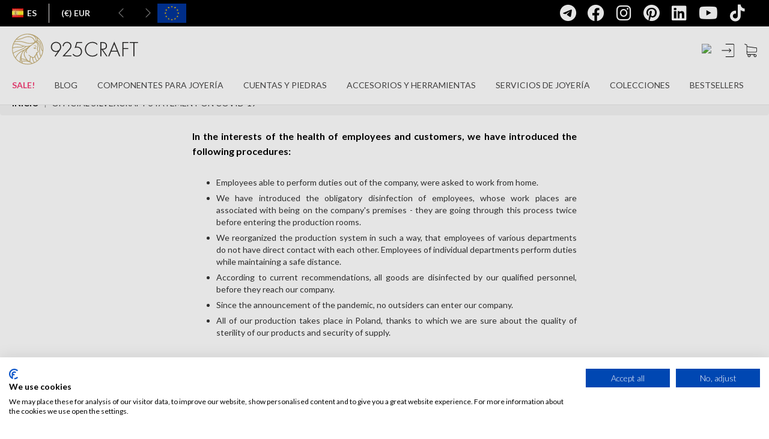

--- FILE ---
content_type: text/html; charset=utf-8
request_url: https://www.google.com/recaptcha/api2/anchor?ar=1&k=6LeJIkUUAAAAAJ39KKEUn48H3ZBGvsc_A1pMSzVg&co=aHR0cHM6Ly9lcy5zaWx2ZXhjcmFmdC5ldTo0NDM.&hl=es&v=N67nZn4AqZkNcbeMu4prBgzg&theme=dark&size=normal&anchor-ms=20000&execute-ms=30000&cb=mcg4j5vm3m3a
body_size: 49180
content:
<!DOCTYPE HTML><html dir="ltr" lang="es"><head><meta http-equiv="Content-Type" content="text/html; charset=UTF-8">
<meta http-equiv="X-UA-Compatible" content="IE=edge">
<title>reCAPTCHA</title>
<style type="text/css">
/* cyrillic-ext */
@font-face {
  font-family: 'Roboto';
  font-style: normal;
  font-weight: 400;
  font-stretch: 100%;
  src: url(//fonts.gstatic.com/s/roboto/v48/KFO7CnqEu92Fr1ME7kSn66aGLdTylUAMa3GUBHMdazTgWw.woff2) format('woff2');
  unicode-range: U+0460-052F, U+1C80-1C8A, U+20B4, U+2DE0-2DFF, U+A640-A69F, U+FE2E-FE2F;
}
/* cyrillic */
@font-face {
  font-family: 'Roboto';
  font-style: normal;
  font-weight: 400;
  font-stretch: 100%;
  src: url(//fonts.gstatic.com/s/roboto/v48/KFO7CnqEu92Fr1ME7kSn66aGLdTylUAMa3iUBHMdazTgWw.woff2) format('woff2');
  unicode-range: U+0301, U+0400-045F, U+0490-0491, U+04B0-04B1, U+2116;
}
/* greek-ext */
@font-face {
  font-family: 'Roboto';
  font-style: normal;
  font-weight: 400;
  font-stretch: 100%;
  src: url(//fonts.gstatic.com/s/roboto/v48/KFO7CnqEu92Fr1ME7kSn66aGLdTylUAMa3CUBHMdazTgWw.woff2) format('woff2');
  unicode-range: U+1F00-1FFF;
}
/* greek */
@font-face {
  font-family: 'Roboto';
  font-style: normal;
  font-weight: 400;
  font-stretch: 100%;
  src: url(//fonts.gstatic.com/s/roboto/v48/KFO7CnqEu92Fr1ME7kSn66aGLdTylUAMa3-UBHMdazTgWw.woff2) format('woff2');
  unicode-range: U+0370-0377, U+037A-037F, U+0384-038A, U+038C, U+038E-03A1, U+03A3-03FF;
}
/* math */
@font-face {
  font-family: 'Roboto';
  font-style: normal;
  font-weight: 400;
  font-stretch: 100%;
  src: url(//fonts.gstatic.com/s/roboto/v48/KFO7CnqEu92Fr1ME7kSn66aGLdTylUAMawCUBHMdazTgWw.woff2) format('woff2');
  unicode-range: U+0302-0303, U+0305, U+0307-0308, U+0310, U+0312, U+0315, U+031A, U+0326-0327, U+032C, U+032F-0330, U+0332-0333, U+0338, U+033A, U+0346, U+034D, U+0391-03A1, U+03A3-03A9, U+03B1-03C9, U+03D1, U+03D5-03D6, U+03F0-03F1, U+03F4-03F5, U+2016-2017, U+2034-2038, U+203C, U+2040, U+2043, U+2047, U+2050, U+2057, U+205F, U+2070-2071, U+2074-208E, U+2090-209C, U+20D0-20DC, U+20E1, U+20E5-20EF, U+2100-2112, U+2114-2115, U+2117-2121, U+2123-214F, U+2190, U+2192, U+2194-21AE, U+21B0-21E5, U+21F1-21F2, U+21F4-2211, U+2213-2214, U+2216-22FF, U+2308-230B, U+2310, U+2319, U+231C-2321, U+2336-237A, U+237C, U+2395, U+239B-23B7, U+23D0, U+23DC-23E1, U+2474-2475, U+25AF, U+25B3, U+25B7, U+25BD, U+25C1, U+25CA, U+25CC, U+25FB, U+266D-266F, U+27C0-27FF, U+2900-2AFF, U+2B0E-2B11, U+2B30-2B4C, U+2BFE, U+3030, U+FF5B, U+FF5D, U+1D400-1D7FF, U+1EE00-1EEFF;
}
/* symbols */
@font-face {
  font-family: 'Roboto';
  font-style: normal;
  font-weight: 400;
  font-stretch: 100%;
  src: url(//fonts.gstatic.com/s/roboto/v48/KFO7CnqEu92Fr1ME7kSn66aGLdTylUAMaxKUBHMdazTgWw.woff2) format('woff2');
  unicode-range: U+0001-000C, U+000E-001F, U+007F-009F, U+20DD-20E0, U+20E2-20E4, U+2150-218F, U+2190, U+2192, U+2194-2199, U+21AF, U+21E6-21F0, U+21F3, U+2218-2219, U+2299, U+22C4-22C6, U+2300-243F, U+2440-244A, U+2460-24FF, U+25A0-27BF, U+2800-28FF, U+2921-2922, U+2981, U+29BF, U+29EB, U+2B00-2BFF, U+4DC0-4DFF, U+FFF9-FFFB, U+10140-1018E, U+10190-1019C, U+101A0, U+101D0-101FD, U+102E0-102FB, U+10E60-10E7E, U+1D2C0-1D2D3, U+1D2E0-1D37F, U+1F000-1F0FF, U+1F100-1F1AD, U+1F1E6-1F1FF, U+1F30D-1F30F, U+1F315, U+1F31C, U+1F31E, U+1F320-1F32C, U+1F336, U+1F378, U+1F37D, U+1F382, U+1F393-1F39F, U+1F3A7-1F3A8, U+1F3AC-1F3AF, U+1F3C2, U+1F3C4-1F3C6, U+1F3CA-1F3CE, U+1F3D4-1F3E0, U+1F3ED, U+1F3F1-1F3F3, U+1F3F5-1F3F7, U+1F408, U+1F415, U+1F41F, U+1F426, U+1F43F, U+1F441-1F442, U+1F444, U+1F446-1F449, U+1F44C-1F44E, U+1F453, U+1F46A, U+1F47D, U+1F4A3, U+1F4B0, U+1F4B3, U+1F4B9, U+1F4BB, U+1F4BF, U+1F4C8-1F4CB, U+1F4D6, U+1F4DA, U+1F4DF, U+1F4E3-1F4E6, U+1F4EA-1F4ED, U+1F4F7, U+1F4F9-1F4FB, U+1F4FD-1F4FE, U+1F503, U+1F507-1F50B, U+1F50D, U+1F512-1F513, U+1F53E-1F54A, U+1F54F-1F5FA, U+1F610, U+1F650-1F67F, U+1F687, U+1F68D, U+1F691, U+1F694, U+1F698, U+1F6AD, U+1F6B2, U+1F6B9-1F6BA, U+1F6BC, U+1F6C6-1F6CF, U+1F6D3-1F6D7, U+1F6E0-1F6EA, U+1F6F0-1F6F3, U+1F6F7-1F6FC, U+1F700-1F7FF, U+1F800-1F80B, U+1F810-1F847, U+1F850-1F859, U+1F860-1F887, U+1F890-1F8AD, U+1F8B0-1F8BB, U+1F8C0-1F8C1, U+1F900-1F90B, U+1F93B, U+1F946, U+1F984, U+1F996, U+1F9E9, U+1FA00-1FA6F, U+1FA70-1FA7C, U+1FA80-1FA89, U+1FA8F-1FAC6, U+1FACE-1FADC, U+1FADF-1FAE9, U+1FAF0-1FAF8, U+1FB00-1FBFF;
}
/* vietnamese */
@font-face {
  font-family: 'Roboto';
  font-style: normal;
  font-weight: 400;
  font-stretch: 100%;
  src: url(//fonts.gstatic.com/s/roboto/v48/KFO7CnqEu92Fr1ME7kSn66aGLdTylUAMa3OUBHMdazTgWw.woff2) format('woff2');
  unicode-range: U+0102-0103, U+0110-0111, U+0128-0129, U+0168-0169, U+01A0-01A1, U+01AF-01B0, U+0300-0301, U+0303-0304, U+0308-0309, U+0323, U+0329, U+1EA0-1EF9, U+20AB;
}
/* latin-ext */
@font-face {
  font-family: 'Roboto';
  font-style: normal;
  font-weight: 400;
  font-stretch: 100%;
  src: url(//fonts.gstatic.com/s/roboto/v48/KFO7CnqEu92Fr1ME7kSn66aGLdTylUAMa3KUBHMdazTgWw.woff2) format('woff2');
  unicode-range: U+0100-02BA, U+02BD-02C5, U+02C7-02CC, U+02CE-02D7, U+02DD-02FF, U+0304, U+0308, U+0329, U+1D00-1DBF, U+1E00-1E9F, U+1EF2-1EFF, U+2020, U+20A0-20AB, U+20AD-20C0, U+2113, U+2C60-2C7F, U+A720-A7FF;
}
/* latin */
@font-face {
  font-family: 'Roboto';
  font-style: normal;
  font-weight: 400;
  font-stretch: 100%;
  src: url(//fonts.gstatic.com/s/roboto/v48/KFO7CnqEu92Fr1ME7kSn66aGLdTylUAMa3yUBHMdazQ.woff2) format('woff2');
  unicode-range: U+0000-00FF, U+0131, U+0152-0153, U+02BB-02BC, U+02C6, U+02DA, U+02DC, U+0304, U+0308, U+0329, U+2000-206F, U+20AC, U+2122, U+2191, U+2193, U+2212, U+2215, U+FEFF, U+FFFD;
}
/* cyrillic-ext */
@font-face {
  font-family: 'Roboto';
  font-style: normal;
  font-weight: 500;
  font-stretch: 100%;
  src: url(//fonts.gstatic.com/s/roboto/v48/KFO7CnqEu92Fr1ME7kSn66aGLdTylUAMa3GUBHMdazTgWw.woff2) format('woff2');
  unicode-range: U+0460-052F, U+1C80-1C8A, U+20B4, U+2DE0-2DFF, U+A640-A69F, U+FE2E-FE2F;
}
/* cyrillic */
@font-face {
  font-family: 'Roboto';
  font-style: normal;
  font-weight: 500;
  font-stretch: 100%;
  src: url(//fonts.gstatic.com/s/roboto/v48/KFO7CnqEu92Fr1ME7kSn66aGLdTylUAMa3iUBHMdazTgWw.woff2) format('woff2');
  unicode-range: U+0301, U+0400-045F, U+0490-0491, U+04B0-04B1, U+2116;
}
/* greek-ext */
@font-face {
  font-family: 'Roboto';
  font-style: normal;
  font-weight: 500;
  font-stretch: 100%;
  src: url(//fonts.gstatic.com/s/roboto/v48/KFO7CnqEu92Fr1ME7kSn66aGLdTylUAMa3CUBHMdazTgWw.woff2) format('woff2');
  unicode-range: U+1F00-1FFF;
}
/* greek */
@font-face {
  font-family: 'Roboto';
  font-style: normal;
  font-weight: 500;
  font-stretch: 100%;
  src: url(//fonts.gstatic.com/s/roboto/v48/KFO7CnqEu92Fr1ME7kSn66aGLdTylUAMa3-UBHMdazTgWw.woff2) format('woff2');
  unicode-range: U+0370-0377, U+037A-037F, U+0384-038A, U+038C, U+038E-03A1, U+03A3-03FF;
}
/* math */
@font-face {
  font-family: 'Roboto';
  font-style: normal;
  font-weight: 500;
  font-stretch: 100%;
  src: url(//fonts.gstatic.com/s/roboto/v48/KFO7CnqEu92Fr1ME7kSn66aGLdTylUAMawCUBHMdazTgWw.woff2) format('woff2');
  unicode-range: U+0302-0303, U+0305, U+0307-0308, U+0310, U+0312, U+0315, U+031A, U+0326-0327, U+032C, U+032F-0330, U+0332-0333, U+0338, U+033A, U+0346, U+034D, U+0391-03A1, U+03A3-03A9, U+03B1-03C9, U+03D1, U+03D5-03D6, U+03F0-03F1, U+03F4-03F5, U+2016-2017, U+2034-2038, U+203C, U+2040, U+2043, U+2047, U+2050, U+2057, U+205F, U+2070-2071, U+2074-208E, U+2090-209C, U+20D0-20DC, U+20E1, U+20E5-20EF, U+2100-2112, U+2114-2115, U+2117-2121, U+2123-214F, U+2190, U+2192, U+2194-21AE, U+21B0-21E5, U+21F1-21F2, U+21F4-2211, U+2213-2214, U+2216-22FF, U+2308-230B, U+2310, U+2319, U+231C-2321, U+2336-237A, U+237C, U+2395, U+239B-23B7, U+23D0, U+23DC-23E1, U+2474-2475, U+25AF, U+25B3, U+25B7, U+25BD, U+25C1, U+25CA, U+25CC, U+25FB, U+266D-266F, U+27C0-27FF, U+2900-2AFF, U+2B0E-2B11, U+2B30-2B4C, U+2BFE, U+3030, U+FF5B, U+FF5D, U+1D400-1D7FF, U+1EE00-1EEFF;
}
/* symbols */
@font-face {
  font-family: 'Roboto';
  font-style: normal;
  font-weight: 500;
  font-stretch: 100%;
  src: url(//fonts.gstatic.com/s/roboto/v48/KFO7CnqEu92Fr1ME7kSn66aGLdTylUAMaxKUBHMdazTgWw.woff2) format('woff2');
  unicode-range: U+0001-000C, U+000E-001F, U+007F-009F, U+20DD-20E0, U+20E2-20E4, U+2150-218F, U+2190, U+2192, U+2194-2199, U+21AF, U+21E6-21F0, U+21F3, U+2218-2219, U+2299, U+22C4-22C6, U+2300-243F, U+2440-244A, U+2460-24FF, U+25A0-27BF, U+2800-28FF, U+2921-2922, U+2981, U+29BF, U+29EB, U+2B00-2BFF, U+4DC0-4DFF, U+FFF9-FFFB, U+10140-1018E, U+10190-1019C, U+101A0, U+101D0-101FD, U+102E0-102FB, U+10E60-10E7E, U+1D2C0-1D2D3, U+1D2E0-1D37F, U+1F000-1F0FF, U+1F100-1F1AD, U+1F1E6-1F1FF, U+1F30D-1F30F, U+1F315, U+1F31C, U+1F31E, U+1F320-1F32C, U+1F336, U+1F378, U+1F37D, U+1F382, U+1F393-1F39F, U+1F3A7-1F3A8, U+1F3AC-1F3AF, U+1F3C2, U+1F3C4-1F3C6, U+1F3CA-1F3CE, U+1F3D4-1F3E0, U+1F3ED, U+1F3F1-1F3F3, U+1F3F5-1F3F7, U+1F408, U+1F415, U+1F41F, U+1F426, U+1F43F, U+1F441-1F442, U+1F444, U+1F446-1F449, U+1F44C-1F44E, U+1F453, U+1F46A, U+1F47D, U+1F4A3, U+1F4B0, U+1F4B3, U+1F4B9, U+1F4BB, U+1F4BF, U+1F4C8-1F4CB, U+1F4D6, U+1F4DA, U+1F4DF, U+1F4E3-1F4E6, U+1F4EA-1F4ED, U+1F4F7, U+1F4F9-1F4FB, U+1F4FD-1F4FE, U+1F503, U+1F507-1F50B, U+1F50D, U+1F512-1F513, U+1F53E-1F54A, U+1F54F-1F5FA, U+1F610, U+1F650-1F67F, U+1F687, U+1F68D, U+1F691, U+1F694, U+1F698, U+1F6AD, U+1F6B2, U+1F6B9-1F6BA, U+1F6BC, U+1F6C6-1F6CF, U+1F6D3-1F6D7, U+1F6E0-1F6EA, U+1F6F0-1F6F3, U+1F6F7-1F6FC, U+1F700-1F7FF, U+1F800-1F80B, U+1F810-1F847, U+1F850-1F859, U+1F860-1F887, U+1F890-1F8AD, U+1F8B0-1F8BB, U+1F8C0-1F8C1, U+1F900-1F90B, U+1F93B, U+1F946, U+1F984, U+1F996, U+1F9E9, U+1FA00-1FA6F, U+1FA70-1FA7C, U+1FA80-1FA89, U+1FA8F-1FAC6, U+1FACE-1FADC, U+1FADF-1FAE9, U+1FAF0-1FAF8, U+1FB00-1FBFF;
}
/* vietnamese */
@font-face {
  font-family: 'Roboto';
  font-style: normal;
  font-weight: 500;
  font-stretch: 100%;
  src: url(//fonts.gstatic.com/s/roboto/v48/KFO7CnqEu92Fr1ME7kSn66aGLdTylUAMa3OUBHMdazTgWw.woff2) format('woff2');
  unicode-range: U+0102-0103, U+0110-0111, U+0128-0129, U+0168-0169, U+01A0-01A1, U+01AF-01B0, U+0300-0301, U+0303-0304, U+0308-0309, U+0323, U+0329, U+1EA0-1EF9, U+20AB;
}
/* latin-ext */
@font-face {
  font-family: 'Roboto';
  font-style: normal;
  font-weight: 500;
  font-stretch: 100%;
  src: url(//fonts.gstatic.com/s/roboto/v48/KFO7CnqEu92Fr1ME7kSn66aGLdTylUAMa3KUBHMdazTgWw.woff2) format('woff2');
  unicode-range: U+0100-02BA, U+02BD-02C5, U+02C7-02CC, U+02CE-02D7, U+02DD-02FF, U+0304, U+0308, U+0329, U+1D00-1DBF, U+1E00-1E9F, U+1EF2-1EFF, U+2020, U+20A0-20AB, U+20AD-20C0, U+2113, U+2C60-2C7F, U+A720-A7FF;
}
/* latin */
@font-face {
  font-family: 'Roboto';
  font-style: normal;
  font-weight: 500;
  font-stretch: 100%;
  src: url(//fonts.gstatic.com/s/roboto/v48/KFO7CnqEu92Fr1ME7kSn66aGLdTylUAMa3yUBHMdazQ.woff2) format('woff2');
  unicode-range: U+0000-00FF, U+0131, U+0152-0153, U+02BB-02BC, U+02C6, U+02DA, U+02DC, U+0304, U+0308, U+0329, U+2000-206F, U+20AC, U+2122, U+2191, U+2193, U+2212, U+2215, U+FEFF, U+FFFD;
}
/* cyrillic-ext */
@font-face {
  font-family: 'Roboto';
  font-style: normal;
  font-weight: 900;
  font-stretch: 100%;
  src: url(//fonts.gstatic.com/s/roboto/v48/KFO7CnqEu92Fr1ME7kSn66aGLdTylUAMa3GUBHMdazTgWw.woff2) format('woff2');
  unicode-range: U+0460-052F, U+1C80-1C8A, U+20B4, U+2DE0-2DFF, U+A640-A69F, U+FE2E-FE2F;
}
/* cyrillic */
@font-face {
  font-family: 'Roboto';
  font-style: normal;
  font-weight: 900;
  font-stretch: 100%;
  src: url(//fonts.gstatic.com/s/roboto/v48/KFO7CnqEu92Fr1ME7kSn66aGLdTylUAMa3iUBHMdazTgWw.woff2) format('woff2');
  unicode-range: U+0301, U+0400-045F, U+0490-0491, U+04B0-04B1, U+2116;
}
/* greek-ext */
@font-face {
  font-family: 'Roboto';
  font-style: normal;
  font-weight: 900;
  font-stretch: 100%;
  src: url(//fonts.gstatic.com/s/roboto/v48/KFO7CnqEu92Fr1ME7kSn66aGLdTylUAMa3CUBHMdazTgWw.woff2) format('woff2');
  unicode-range: U+1F00-1FFF;
}
/* greek */
@font-face {
  font-family: 'Roboto';
  font-style: normal;
  font-weight: 900;
  font-stretch: 100%;
  src: url(//fonts.gstatic.com/s/roboto/v48/KFO7CnqEu92Fr1ME7kSn66aGLdTylUAMa3-UBHMdazTgWw.woff2) format('woff2');
  unicode-range: U+0370-0377, U+037A-037F, U+0384-038A, U+038C, U+038E-03A1, U+03A3-03FF;
}
/* math */
@font-face {
  font-family: 'Roboto';
  font-style: normal;
  font-weight: 900;
  font-stretch: 100%;
  src: url(//fonts.gstatic.com/s/roboto/v48/KFO7CnqEu92Fr1ME7kSn66aGLdTylUAMawCUBHMdazTgWw.woff2) format('woff2');
  unicode-range: U+0302-0303, U+0305, U+0307-0308, U+0310, U+0312, U+0315, U+031A, U+0326-0327, U+032C, U+032F-0330, U+0332-0333, U+0338, U+033A, U+0346, U+034D, U+0391-03A1, U+03A3-03A9, U+03B1-03C9, U+03D1, U+03D5-03D6, U+03F0-03F1, U+03F4-03F5, U+2016-2017, U+2034-2038, U+203C, U+2040, U+2043, U+2047, U+2050, U+2057, U+205F, U+2070-2071, U+2074-208E, U+2090-209C, U+20D0-20DC, U+20E1, U+20E5-20EF, U+2100-2112, U+2114-2115, U+2117-2121, U+2123-214F, U+2190, U+2192, U+2194-21AE, U+21B0-21E5, U+21F1-21F2, U+21F4-2211, U+2213-2214, U+2216-22FF, U+2308-230B, U+2310, U+2319, U+231C-2321, U+2336-237A, U+237C, U+2395, U+239B-23B7, U+23D0, U+23DC-23E1, U+2474-2475, U+25AF, U+25B3, U+25B7, U+25BD, U+25C1, U+25CA, U+25CC, U+25FB, U+266D-266F, U+27C0-27FF, U+2900-2AFF, U+2B0E-2B11, U+2B30-2B4C, U+2BFE, U+3030, U+FF5B, U+FF5D, U+1D400-1D7FF, U+1EE00-1EEFF;
}
/* symbols */
@font-face {
  font-family: 'Roboto';
  font-style: normal;
  font-weight: 900;
  font-stretch: 100%;
  src: url(//fonts.gstatic.com/s/roboto/v48/KFO7CnqEu92Fr1ME7kSn66aGLdTylUAMaxKUBHMdazTgWw.woff2) format('woff2');
  unicode-range: U+0001-000C, U+000E-001F, U+007F-009F, U+20DD-20E0, U+20E2-20E4, U+2150-218F, U+2190, U+2192, U+2194-2199, U+21AF, U+21E6-21F0, U+21F3, U+2218-2219, U+2299, U+22C4-22C6, U+2300-243F, U+2440-244A, U+2460-24FF, U+25A0-27BF, U+2800-28FF, U+2921-2922, U+2981, U+29BF, U+29EB, U+2B00-2BFF, U+4DC0-4DFF, U+FFF9-FFFB, U+10140-1018E, U+10190-1019C, U+101A0, U+101D0-101FD, U+102E0-102FB, U+10E60-10E7E, U+1D2C0-1D2D3, U+1D2E0-1D37F, U+1F000-1F0FF, U+1F100-1F1AD, U+1F1E6-1F1FF, U+1F30D-1F30F, U+1F315, U+1F31C, U+1F31E, U+1F320-1F32C, U+1F336, U+1F378, U+1F37D, U+1F382, U+1F393-1F39F, U+1F3A7-1F3A8, U+1F3AC-1F3AF, U+1F3C2, U+1F3C4-1F3C6, U+1F3CA-1F3CE, U+1F3D4-1F3E0, U+1F3ED, U+1F3F1-1F3F3, U+1F3F5-1F3F7, U+1F408, U+1F415, U+1F41F, U+1F426, U+1F43F, U+1F441-1F442, U+1F444, U+1F446-1F449, U+1F44C-1F44E, U+1F453, U+1F46A, U+1F47D, U+1F4A3, U+1F4B0, U+1F4B3, U+1F4B9, U+1F4BB, U+1F4BF, U+1F4C8-1F4CB, U+1F4D6, U+1F4DA, U+1F4DF, U+1F4E3-1F4E6, U+1F4EA-1F4ED, U+1F4F7, U+1F4F9-1F4FB, U+1F4FD-1F4FE, U+1F503, U+1F507-1F50B, U+1F50D, U+1F512-1F513, U+1F53E-1F54A, U+1F54F-1F5FA, U+1F610, U+1F650-1F67F, U+1F687, U+1F68D, U+1F691, U+1F694, U+1F698, U+1F6AD, U+1F6B2, U+1F6B9-1F6BA, U+1F6BC, U+1F6C6-1F6CF, U+1F6D3-1F6D7, U+1F6E0-1F6EA, U+1F6F0-1F6F3, U+1F6F7-1F6FC, U+1F700-1F7FF, U+1F800-1F80B, U+1F810-1F847, U+1F850-1F859, U+1F860-1F887, U+1F890-1F8AD, U+1F8B0-1F8BB, U+1F8C0-1F8C1, U+1F900-1F90B, U+1F93B, U+1F946, U+1F984, U+1F996, U+1F9E9, U+1FA00-1FA6F, U+1FA70-1FA7C, U+1FA80-1FA89, U+1FA8F-1FAC6, U+1FACE-1FADC, U+1FADF-1FAE9, U+1FAF0-1FAF8, U+1FB00-1FBFF;
}
/* vietnamese */
@font-face {
  font-family: 'Roboto';
  font-style: normal;
  font-weight: 900;
  font-stretch: 100%;
  src: url(//fonts.gstatic.com/s/roboto/v48/KFO7CnqEu92Fr1ME7kSn66aGLdTylUAMa3OUBHMdazTgWw.woff2) format('woff2');
  unicode-range: U+0102-0103, U+0110-0111, U+0128-0129, U+0168-0169, U+01A0-01A1, U+01AF-01B0, U+0300-0301, U+0303-0304, U+0308-0309, U+0323, U+0329, U+1EA0-1EF9, U+20AB;
}
/* latin-ext */
@font-face {
  font-family: 'Roboto';
  font-style: normal;
  font-weight: 900;
  font-stretch: 100%;
  src: url(//fonts.gstatic.com/s/roboto/v48/KFO7CnqEu92Fr1ME7kSn66aGLdTylUAMa3KUBHMdazTgWw.woff2) format('woff2');
  unicode-range: U+0100-02BA, U+02BD-02C5, U+02C7-02CC, U+02CE-02D7, U+02DD-02FF, U+0304, U+0308, U+0329, U+1D00-1DBF, U+1E00-1E9F, U+1EF2-1EFF, U+2020, U+20A0-20AB, U+20AD-20C0, U+2113, U+2C60-2C7F, U+A720-A7FF;
}
/* latin */
@font-face {
  font-family: 'Roboto';
  font-style: normal;
  font-weight: 900;
  font-stretch: 100%;
  src: url(//fonts.gstatic.com/s/roboto/v48/KFO7CnqEu92Fr1ME7kSn66aGLdTylUAMa3yUBHMdazQ.woff2) format('woff2');
  unicode-range: U+0000-00FF, U+0131, U+0152-0153, U+02BB-02BC, U+02C6, U+02DA, U+02DC, U+0304, U+0308, U+0329, U+2000-206F, U+20AC, U+2122, U+2191, U+2193, U+2212, U+2215, U+FEFF, U+FFFD;
}

</style>
<link rel="stylesheet" type="text/css" href="https://www.gstatic.com/recaptcha/releases/N67nZn4AqZkNcbeMu4prBgzg/styles__ltr.css">
<script nonce="GtkwQ9TJ3lGwU1G8mpbbqw" type="text/javascript">window['__recaptcha_api'] = 'https://www.google.com/recaptcha/api2/';</script>
<script type="text/javascript" src="https://www.gstatic.com/recaptcha/releases/N67nZn4AqZkNcbeMu4prBgzg/recaptcha__es.js" nonce="GtkwQ9TJ3lGwU1G8mpbbqw">
      
    </script></head>
<body><div id="rc-anchor-alert" class="rc-anchor-alert"></div>
<input type="hidden" id="recaptcha-token" value="[base64]">
<script type="text/javascript" nonce="GtkwQ9TJ3lGwU1G8mpbbqw">
      recaptcha.anchor.Main.init("[\x22ainput\x22,[\x22bgdata\x22,\x22\x22,\[base64]/[base64]/[base64]/[base64]/[base64]/[base64]/KGcoTywyNTMsTy5PKSxVRyhPLEMpKTpnKE8sMjUzLEMpLE8pKSxsKSksTykpfSxieT1mdW5jdGlvbihDLE8sdSxsKXtmb3IobD0odT1SKEMpLDApO08+MDtPLS0pbD1sPDw4fFooQyk7ZyhDLHUsbCl9LFVHPWZ1bmN0aW9uKEMsTyl7Qy5pLmxlbmd0aD4xMDQ/[base64]/[base64]/[base64]/[base64]/[base64]/[base64]/[base64]\\u003d\x22,\[base64]\\u003d\\u003d\x22,\x22wq7DnRPCqcKCGlXCqcOiE8Ovw5LClcOvw7LDmMK2wqXClER4wrU/L8KUw6YFwrlfwqjCognDs8OObi7CkcOla37Du8OKbXJyDsOIR8KLwqXCvMOlw4rDm14cJWrDscKswoNewovDlkjCg8Kuw6PDnMOZwrM4w4PDisKKSR7DvRhQPD/DuiJ8w75BNnbDlyvCrcKBTyHDtMKgwpoHIS1ZG8OYDMKHw43DmcK3wpfCpkU9YlLCgMOaJcKfwoZ9T2LCjcKiwrXDoxE+YAjDrMOLSMKdwp7CthVewrtlwpDCoMOhSsOIw5/CiXrCvSEPw4zDlgxDwqjDscKvwrXCh8K0WsOVwqXCrlTCo27CgXF0w4zDkGrCvcKnDGYMTcOUw4DDlihjJRHDpMOaDMKUwpzDszTDsMOVNcOED2pbVcOXbcOUfCcQasOMIsKswp/CmMKMwqnDsxRIw5dzw7/DgsOiDMKPW8KiOcOeF8OHU8Krw73DgFnCkmPDkkp+KcKyw4LCg8O2wpfDtcKgcsO9wrfDp0MGKCrCli3DrwNHOMKcw4bDuQ3DqWY8LcOBwrtvwrJoQinCl38pQ8KkwqnCm8Ouw7lUa8KRPMKcw6x0wr0hwrHDgsK5wpMdTHPChcK4wps0wrcCO8OZasKhw5/DhA87Y8OgPcKyw7zDocOlVC9dw43DnQzDlhHCjQNpClMsKAjDn8O6ITATwoXCkVPCm2jCjcK4wprDmcKISS/[base64]/[base64]/wrHDkxLDosKCwonCusKDwq4zBXzCi8OeNHIMUcKNwosOw7ZhwqfCkm1Gwoc6wojCuyQfaFMmHkbCgsOkV8KqeR8+w4dERMOnwqscacKAwrYHw57Dl1kdHsOdLHhdEMO5RHTCoGHCn8OERinClSB6wodfAQQpw7/DvDnCrH5/[base64]/DqRrCiMO9TSjCosKoFHdUEsOuK8KsBcOawoEtwq/[base64]/DnnEpJSIMd8KbKwXCgUXCqzTDosKJw7fDt8OmJsKLwpgQIMOkFsOHwrXCplrCjA5jB8KFwqcwBXgLbDEPbsOvXDfDsMOhwoNkw5IIwoocPmvDpHjCv8OBw7rDrQU4wpfDiQFVw4zCjDjDmVB9KjnDqcOTw6TCv8K5w712wqrDk07CksOCw6/[base64]/[base64]/[base64]/CDjCoATCsF3DvcK4MF0hw4lPexxHfMKmwo3CgMOha1XDjCYGbhkqBkvDsFQxEjbCrFbDsxxcLVzCuMO6w6bCqcKdw4bCvTYOw7bDu8KywqEcJcOxccKYw4I9w6BawpDCtcOAwq5zXFZ8bMOIXwY1wr1vwr5RPT9CXU3CvEjCosOUwp5JGWwiw5/[base64]/DlMOpfcKlD8Opw5fDjcOvOsKZwp/Cu0nDhcOfM8KwNg/[base64]/CpVA2NsKiA2vClcK/H8K/TzU6QE3DkcKmQntYw5HCvBXCj8ORIxzDu8OfDn43w4ZdwpY7w5ULw543T8OsKUnDocKXIsKdLUBtwqrDvwnCucOIw5dSw7IEe8OOw7I/[base64]/DtMO9worDpEPClzRNw6Yiw7MWwro3wqrDo8K7w47Ci8Olwp0+YgMzJ1TCuMOqw7obZ8OWSHkswqdmw5vCpsOwwqsQwosCwq/[base64]/DgsKcTl3DisOEFDDCr2fDiWEsbcKjw6gew7zClXDCiMK4wqzDq8KJZcOFw6tjwrHDrcOswrpJw6DDrMKDc8OZw64+RsO7YCxRw5HCvcKpwo0DE0vDpG/CjwIddGVsw5zCmMO+wqPDqMK3WcKtw4PDjEIaCMKjwq1Cwr3DncK/KhrCiMKxw5zCvQ0/w6/Cumtzwrw7PsO6w58jH8OZb8KVKsKOKcOKw4fDkCjCssOwS2EQOwPDhsOtVsKRPFAXbk8Ew69owohsKcObw4U/[base64]/bsOvwq04cH00wqLDu1A1MMOxX2ICwrvDuMKLw7pAw5bCjsKfZ8O7w6vDlTbCosOPEcOmw5HDpEzDpA/CrMOPwpUgw5XDqkTCqMOQD8OYHXnDjMOGA8K/dcKxw7Qmw49Bw5UtS3/CoWTCvg3Cm8OaA2NGEAHClHEvwqsOQgPDpcKZbgI4M8KfwrNdwrHCshzDhsKXw7cow4TDjsOqw408IsOXwpRAw5fDucOwLVbClWnDi8K1woo7Ui/CvcK+IijDu8KaRsKTOXpQesO/w5HDuMKbNw7DncO+wpJ3ZWfDpMO1ch3CmMKnSSjDusKewpJNwrXDkGrDuTFRwrEUBMOuwoRrw7JgMcO/YhUtRl9nY8O6U3EUfcOuw4YFdz7DllrCgAoaDzUdw67Ch8KQQ8KHw4x/EMK9w7UzdAnCtnnCtGl2wpw1w6LCuzHDmsK5w7nDhDDDu1PCoTVGB8OPSMOlw5QaXCrDjcKQOMOfwpXDiSpzw4TCkcKoYTBlwps8TMKJw55Mw7LCpCfDt1fCm3zDmw8Gw5FcfTbCg3bCh8KWw45TaxzDuMK9LDpcwqTDl8Kmw4HDrxptQsKFw65/w70cIcOmL8OSS8KZwrYMEsOiWMKuUcOYw4TCksK3bQUCMBBvMwlUwpJnwqzDtMKiYcKLFE/Cm8KMZWljesODJcKPw5fCuMKWNTxWw6bDrQTDhVXDv8O7wrzCr0Zcw40tdjzCpXjCnMOTwr5SBhcNHDPDhV/CoyfCocKZXsOwwrXCg3F/wpXCr8KjEsKUFcO8w5dzHsO6QlYBNMKBwoccH3xvQcOuwoBeMWsUw7XDnnZFwpnDsMKSS8KIZXHCpmcfdDjDgAdyVcOUVcKEBsOLw43DiMK8IzQDWMOrXAvDlMKDwr5dfWw2ZcOGMgNUwpjClcKPRMKFDcKlw6DCqcK9F8K/[base64]/Cr8Oqw6fDpMK4AynDssK6wpbDtHdkfzbCq8K+LcOjKEvDusKJGsOhFgLDucOLR8OQZw3DqcO8bMORw7Fzw4NYw6TCuMKwPMK6w4ktwopUa1fClcO6dMKfwoDCisOfw4dBw53ClMO8VXUHw4HDmMO7wp5zw6HDusKuw5wEwo7CtSTDv3ltFiBcw5JFw6/ClXPDnzHCnm5/SkE8P8OyH8O/[base64]/Oj/CqMOodVHCmyLDiQoEwqVgDsOMw4ZAw5TChAlkw4XDpMKRwoh/HsKLwo3Cu27CocKGw7RoWw8pwqbDlsO8wofClWUvfWhJLDLCg8OrwqnCiMOKw4QKwqYPw4HDnsOhw5FYT2/[base64]/[base64]/[base64]/[base64]/CkMOYEMKSIScpdcKkwrHCmMOIwrDCksONwohyKDfDsmI3w4IAGsOKw5vDmBfCncKVw4wmw7TCosKcUzTCosKjw4/[base64]/CisOIesONYMOIDcOZw67Ch8O2w4JTw5NxHArDuHJQdEl0w75YecKowqYIwo3DjEIBfMKIYi1JUsKCwofDtAsXwrZHcQ/CsRvCmRDCtk3DvMKQfsKgwoEjVxQzw4I+w5x9wpshYk3Co8KOTF/CjCVkFsK5w5/ClwFeY03DkQrCucKswpF8wpFGdGkgecKNw4NDw5Zmw5wgTSBGa8ONwo1nw5fDtsOoKsOsUVd1dMOTYU5BVGvCksO2A8O0QsOeR8K+wr/CpsKJw6JFw7Uzw7vDlWIeaVAiwoPDksKgwpdBw70qD0crw5DDs0zDssOiek/CjsOsw4vCgy3CtHjDisKxL8KddMO6Q8K2wphjw5VPEBLDksOWJ8OyB3ZLRcKHJMKsw6PCocOew6RNeW7CoMOLwqhzY8Klw6TCpxHCjxFewqs3wo8+wqDCjg1aw5jDqSvDl8OofQ4/NjFSw4TDiWJtwolnGX8sAQJDwrZCw73CtEHDsibCiHZAw70tw5Iyw6NIBcKId0PCjGjDjsKywpxnJFEywovDsDh7U8OWWMKcCsONOngAJsKZNxF6w6Exw7IYS8OHwpHCpMK0fMOVw6TDkV9yK3HCnyzDvsK+dEDDocOaUAR/O8OJwrwsIk3Dl1rCuCPDqMKBFWbCi8OQwroFNRsYFUPDux7Cj8OaDT0Xw4BcPTHDhsK+w4ZFw546ZcKOw7AHwpTDhcOjw4URbXpTfS/DssKpOyjCjMKKw5XCqsKKw5AfB8ONcnN8KhXDlsONwqpxMGbCksKVwqJlTBZIwqo2HGTDuAzCq1JAw4vDoXDCm8KNGcKYwo9tw4UTB2AEXg5Uw6rDsTZAw6vCpF3CtCpmGz/CtsOEVGrCmcOBfcO7wr49wonClGh7woZGw7FEw53CgMOyXVrCo8Kgw5nDoTPDrsO3w5TDhcKOR8Kpw5fDnD1zGsOiw5JhMmEVwp7DjSjCpBoLER3Dlx/CnxVYHsOPJScQwqsMw40Kwo/CrgnDtDPDiMOadnETcMOfA0zDpVUCe1V0wrDCtcO0bTY5UcKvEcOjw4Qhw6/DlsOgw5Z0JgNOKQ1JNcOKeMK9fsOECUDDjmfDl27Cn0JJQhEYwrJYNF/Drl8wd8KPwo8pXsK3wpoMwpM3w4HCisKhw6HDgBzDrxDClA5KwrFCwrfDrsKzw7fCrDdawqXDohTDpsObw6ovwrXCvUjCuU16dzZcZRLCgsKrw6hIwovDnhDDlMKGwodew6fDkMKLN8K3EMOkR2XCkHUpw7HDvcKgwpTDq8OcRsOUISEaw7RAGkDDusOQwrF7wp/Dv3nDoVrCosOWY8O6w7oBw4tNfU/CsWPDmjZObTLDq3rDnsK+CC7DiWZvwpHCv8KWw73DjWNZw6sSBkPDkXZAw7LCncKTMsOtUC0/KUrCuWHCl8K8wrnCi8ODw4PDu8KAwp1LwrbCp8O6V0M3wrRpw6LColTDq8K/w45wW8O4wrEXBcKtw4Vvw64WJlzDoMKNI8OTV8OYw6TDqsOUwqBQSn4nwrPDlmRbf2XCoMO1JzNswpbDjcKYwoQBD8ONEXlbN8OMAcK4wonDkMK/HMKgwobDs8KuRcKRJsKob3RHwq46ZDhbYcOuJh5TaBrCuMOiw5dTbnpXKsKMw43CrTINAj1dC8KWw7LCgsO0woPDmMKgTMOew5PDmMKzdFrCmsOCw6jCtcO1wpVIfMKbwoLDhE7CvA7CisOZw6rDrFDDqWsCJkYRw7QBL8OpB8K/w4NOw70qwrbDlMO4w4Mtw63DiRwFw7FIXcKuJBbDtSRUw6Btwql0UEPDlwokwowtaMOowqkrGsKbwoMuw70RQsKBRjQwN8KEFsKAUlkIw4xbZz/[base64]/Di8OtLsOxa8KMwpYhbSwGfcOAY0orwpUpFmMHwqczw7FzFCBDOEANw6bDnSLCnCvDrsOtwpEWw7/CtSbDmcO9EnPDlGpxwobCvmRIYDTCmVJmw7zCvH94wpHDv8OTw7fDv0XCj2PChytlYTIOw7vCkyQ1wrzCl8OCwq7Dll96wrkxGxTCvTJCwqLCqsOjLzDCssOXYxfDnS7CscO4w6HCk8KQwrPCu8OkC3HDgsKAZi9uAsKdwq3DlRBJR2gvS8KXD8KWR1PCrXjCl8O/[base64]/CqynDu8KXw4sJwqDDuMKEw4tEKwDDr8KkbcK8PcKPQ8KVQsKrMcKpKBgbTQDClQPCssORSzTCr8K8wqvCuMO7w5vCkSXCnBwKw5/CsFUEXg/DnCEyw4vCmT/DjDBUIzvDhBwmA8K2w4IRHnjCm8OuMsOQwpTCt8KmwpLCmMKfwrsUwoRaw4jCpC8rXWchIcOVwrlKw5sFwos0wrbCvcOyBMKFL8O0VwFfXE1Fw6h/KsKuFcKcXMOEwoU0w50vw5bCixNWD8O1w7TDn8OvwrkEwq/DpXnDicOfGsOjP0MrYkfCncOgw7XDjcKdwpnCgjfDmWIxwrQCHcKQwo3DuSrChMK6RMKjBRfDo8OddkVXwrLDkMKMWwnCs0A+wqHDvxMlMVd8AkxIwrlmYx57w7DCkiAXdn3DrX/CgMOaw7VPw5rDjsOjGcO7wpc4w6fCqFFAw5zDmQHCtS55woNMw4NTJcKMNsOOH8K5wophw5/DokEnwrLDsUEQw7ltw7IaesKKw4IBYMOfL8OqwplIKMKBAXDCgCzCt8Kpw6wTOcO7wr/DpX/DmcKebMOdI8KPwr8FAj1VwqJnwrHCtMOEwoBiw7UwGEUeOz7Ch8KDS8KJw47CmcK0wqJXwoQvKMKfAinChsKewpzCocOcwoxDa8K9WSrCiMKYwpLDvWpYEcKEMhvDrWTCm8O5J2Icw6FAEMOWw4bCrVVOInhDwqjCli3DscKHw4bCuT7Ch8OAKy7Ds183w6h/w5/ClVHDs8KMwqnCrsKpRU8MNsOgSlMww5fDtcOtfX0ow6NJwovCo8KHVWE1BMKXw6ECKsKZNSYowp3DvcOEwphdFcOiZMK6wq02w64gVsOyw5wSw4jCmcO/[base64]/Nm5Ew5Ydw68BGsKWwo7Dv8OgCMKpw4MCUcKbw7vCiEzDiz1+E2lQEsOSw7sjw511b0wRw7rDh3DCkMO4N8OaWjPCo8KOw5EEw4I9U8OmFF/[base64]/[base64]/wrt/FD4cw5Nbw4rDkMKDwo3DhcK0wqsyAsO+w6d8wqXDksOGHMO/wqcuYHTCu0/[base64]/wq86woo8wqfDs0DDt8OxwqYaEEskwoM1w4UlwpYCHScrw5/Di8OcIcKOw5nCnUU9woc7ZgRiw6vCuMK8w6gRw6TDtTtUw77CiB0jRMOhZsKJw4zDlmMfwpzDoQgAI2bCmzEBw7xfw7fCrjNiwrh3GgjCjsKvwqzCoWjCiMOjwpQEU8KRRcKbSQ0PwqbDpnDCq8KQdRBDYRcXSiPDhyAIRF4PwqE3Sz44e8KWwpl3wpHCksO8w5/Dj8OaAwdowpHCpsOmAGcnw7/DtWc9TcKmB3xVZTXDhsOXw6jCrMKBQMOqc1wiwptGfxvCm8OPRWXCt8KnEcKua2bCn8KvK08xEcOTW0LCksOnZcKJwqfCrjJywpjCpgAHGsOlGsOJGEZpwpDDqzBBw5U8CQoQAWEAPMKLa2IUw7ERw6vCgSE0LSDCrj/DnMOkQgcTwpVdw7dkLcOSckgnw6bCiMKBwr8EwojDtkXDs8KwBjIICDIfw75gfsKfwr/CiR0fw4XDuAEwZ2fCg8Khw5fCvcOtwqQhwrbDjAsVwobChMOgGsK+wp1Iwq/CnTXDt8OxZRY0OMOWwrlSEzAHwpEDJRE7HsO5WsOOw5/Dn8OwVBM5Djw5OMONw5Bxwq94Gj7CkxIIw7nDtnIkw68Gw6LCumEAKEHCm8KDw5pqHMKrwp7Dj3PCl8Oxw7HDs8KgQMKnw77DsUl2wrMZbMKjw6rCmMOoJklfw7nDpETDhMOWQBzCj8OVwpfDkcKdwovDkyPCmMOHw6bChDEzIxFRbj5IVcKdf2FDWwh/[base64]/[base64]/[base64]/fALDt0PCgyvDqcKVVSQEbsOJXnxiYGrDl18aEgPCiXhkI8O+woQTGxkqTzDDtMOFHU8gwrrDgCDDocKcw7E4CW/DqsO2N3TDujkrbcKaSTErw4/DjDbCucKZw6Rvw4oRCcOmdX/Cl8KzwrNjRQLCmcKCa03DqMKTVsKtwrLCnxUqwoPCsxtHw6ARSsKwCVLDhmzCpAjDssKEcMOsw64EDsO8acO3HMO0AcK6bGLCpQN/[base64]/w6vDvxnDosKCwpQFIsOrZ3PDvUdTwoQTV8K7CidBNsO1woF1aXTCvULDlHvCqy/Ci09OwrARw4XDgRjDlTsKwq8uw4DCtxTDj8KjVVvDnnbCrsOGwqbDnMKyDWnDoMKGw6U/wr7DocKpw5vDgj1EKhVGwohKw60VJTXCpiAXw4LCqcO5PQ4nOsOEwoTDsXxpwrFsWsK2wo8aXinCgSrDv8KTUsKmVmYwOMKxwrolwqTCkytqKlpGGyw4w7fDggp8woYrwr1GYV/DtMOUwq3CkCoifsKuMcKpwoQ2H0MdwrYTKsOcfcOsTSsSHTPCrcKMw7jCmMOAe8O+wrfDlggVwr7DpsKkXMKxwrlUwq3CmDIZwpvDr8OdU8O/HMKOwrrCr8KBHMO0wrdDw7nDscKWbi0Awr/[base64]/wrnDkwjCt1bCoR3Dp8K6wppcG8K1BcKhw453woPDrDfCrMOPw4DDucOlVcKDGMOaYBInwp3DqT3CgArCkG8hwp5xw57CvcO3w61kMcKfc8OVw4fDmMK5S8KwwrTCmXvCpF7CoGPDn2tzw5N3esKVw69PU0wSwpfDg3REXxDDry/[base64]/DgMOQDsKnwrLDiMObwr1TZcK0w4zDhxvChGLDmg/[base64]/DoxYiwonCoMKJYzXCtDHDocKuc8OYWU/DusOWE28IZkUjfjMCwrPCrlHCoCFmwqnCnCTChht6XMKNw7/[base64]/Di2DDhHrCscKAwpHCs8Krw6o0R8O6wo3Cg2TCuFrCgnnDqwBywpZnw4LDlwjDqToWA8KMT8K/[base64]/DpiXDqQnDjsOjwqzCosKaw7Q8Z8K+w4BHNFzDtV/CvTjDkXTDilY8LAHCksOuwpTDlcOOwoTCiTkpQ0zCswBOScKtwqXCp8KXwrTDvx7DmQlcT1I+OFE/UkjDoEnCl8KfwofCh8KnEcO2wqnDrcOEJVXDnmrDrF3DksOLAcOOwovDo8K6w5jDosKkXxpBwqoHw5/[base64]/CugxqEsOlKMKOUMOTb8K6BcKIwo4Hw7rDuCnClsOrYMOFworCsnbCrcOdw5MVZW0Pw4NtwrbCmRrDsyjDliIHY8OmN8Otw6FgKsKgw7hha0jDnkhxwpHDhB/DjyFQfA/[base64]/CvB9oDEozw4kmdcOhcQp4bMOowrzCg8OWwrxXHsOwwonDlgwrwrXCpcOzw7zDmcKBwo9Yw4TDjErDjRvCgcKEwovCncK7wpzDssO5w5PCpsK9TT0XWMKuwot2w6l+FG/CiG/[base64]/DqCrCrEJ1ZcOlwrTDmDVBdjDCrEA/RcKtDsO8L8KiO2zCoA1wwqfCgMOWNEjDvE87esO/FMKvwqEBRHbDvgMVwo7CgjV5wpzDjg07VMK/SMK+GXPCrMOVwpvDqSTDu14ZAsO+w7/[base64]/CuXdxfSUWHMK/[base64]/wr5xwpcrEsKbVjURDRxDOcOeJVDCrMKQw4pNw6TDrxZ3wpsNw6M7w4BIfFMcIUVocsOlcAbDo2zDtcOPcGhbwr7Di8Ocw58ow6/[base64]/wprCoRQ6GcO0PHLDk0c2wqdVw6XCusKgAihIGsKWPcOWVU7CujvDjcOeNSQsZEMzwqfDlEDDl13Cog/Cp8OLMMK7KcKrwpXCpcOWESFsw4zCksORFX1Rw6XDmsOMwoTDtMOsbcK9ZnJtw4gbwoQ6wo3Dh8OxwoJRBm/CscKHw6F8Oz43wp8/[base64]/DqsOsHsK5XjhSw4jDoTkGH8KTwotXwpVfw4ALNhI2V8KMw7ZKHxxMw5Zvw7TDoWFsd8OpYjAZBmvCiX/[base64]/Dj8KkQsOXb8OaK2PDoVrDjmLCt3kiwpDCk8Omw44awpbCrsKFM8KSwrdxw5/DjcO/w5jDtsK/wrfCuH/CkSzDlFlFLcKSE8KFay9Xwodwwp98w6XDhcO0G27DmglmCMKpNBvCjTBQCsOMwovCusK6wpjCisOzJXvDi8KHwosYw77DmXLDkBEOw6DDni4dw7TCssKjAMKCw4nDnsKcEGhgwr/[base64]/[base64]/w7Vxw4HDoSYLVk4aEsKrw7ZmHsOYwrDDgsO+DsK5w6HCvGYbEMOEVsKXaXrCpwBywqVDw5TCgzkMYhxfwpLCmH4kwqlYHMOaeMOrFTlRDD1lwprCgnB/wrXCl2LCnVDDkcKme2bChmp4E8O5w6Fvw6M0DsOiNHYHU8OXW8KGw6MMw7IxOhEWXsOTw57Cp8OvDMKIPjHChMK9DMKTwpXDoMOyw5gXwoPCnMOpwqVUAzUgwqjDm8O4WS/Cq8OoQMK8wqN2QMOzSHRIJRjDs8KyEcKgwr7CncOYQnnClSnDuVzChR5WYMOgB8O9wpLDqcKxwoEcwqd6Sk1MFMO4wrIxF8OJVSzCmcKAQ1HDihk1WWtCOg/CjcKKw5N8EmLCrsORTmLDnR/CmMOQw518cMOWwrDCgMKtV8OTHAfDjsKqwp4Uwq/CvMK/w7bDoHHCskw3w6wrwpw/w6DDmMK9w6nDtMKabcO6F8Kvw60Vwp7CrcKzwqdtwr/DvwtnYcKSK8OKNkzCv8K3SWXCh8Orw4whw79bw5YrL8OhMcOMw7gbw5fClVPDl8KIwpnCrsOGDzo4w7IJQMKvSMKJeMKqTMO4bQXCgRM9wp3DisOcwr7CjlV9VcKTXVwTesOnw7o5wrJJLlzDv1pEw7hbw5zCjMK2w5lMEcOSwoPCksOsDE/Do8Klw6Y4w5FTwoY8H8Kuw79Dw7dtTi3CuR7CucK7wqQ7w4oew4TDnMKEG8KODBzCp8KDRcOtAW/DicO7ICnCpQlkPkDDnSPDnwolXcOZSsKwwoHCqMOnQMK4woJow6BbUzIKwqVkwoPCsMOBfcOYw6Eww6xuOsKnwoPDnsOow6gETsKVw7xFw47CplrCh8Kqwp7CocKpwp4QasKMRMOPwp7Dsh/CtcKjwq4/OQgGalXCq8O6X0gyL8KbQzfClMOrwrbDiBgLwo3DoFbCjEXCrCBPMsKsw7PCrFJVwpfCjTBowprCoUfCusKaJGoZwobCv8KUw7HDnl3DtcOPHcOeKRAjTSF0U8K/[base64]/DhWzDucKWWcKIw5c4e8KnTsOnw7V6w4o6wp3Cm8KOWz/CuQ7CkR8AwrHCmk7CgMOJa8OHw6koYMK4Qwpow5NDPsOTVzU+ZW99wp/CicK4w7nDl3YnY8K/wrMQNFrDjkNOcMKQLcKNwolCw6Zbw7Nvw6HDlcKrBcKqSMKzwqjCuFzCiUdnwo7CiMKzXMOEQMOfCMOuacOsd8KFasOdeTRtWcO4ICBrF3g+wq9+PsO+w5nCo8OpwoPCn1XChgTDj8O3U8KkTWx2wqc/FHZWKsKKwq1QMMK/[base64]/DvsKESsKxAsKKw7LDqUF1w6rCvMKHZsKLNU/[base64]/DvsK7bjPDiDxsc05XLUcmw41ywo9rw4pAw41bWV3CtB3DgsKiwrswwr5PwpbCgRkGw4zCjX7DtsOPw6jDownDoxTDtcOYOSMaNcOVwo0kw6vCu8K6woBswrN4w5EpcMOvwrHDhsKFFn/CrsOYwr0vwpvCjTEbw5bDmsK7OQUyXgnDsgtDeMO+aF7DoMKQwo7CtQPCoMOyw6/CucK3w40ST8KGR8OJA8KDwobDql0swrBuwr7CtU15CsKYS8KSeTrCnHcdfMK1wqDDgcOpNgYZLnnCjxjCqGjCmEwCGcOEW8OTfWHDuFLDiyHCnEfDt8OqdsKBwqfCvcO6wrNxMCHDtMOhDsOywonDo8KxOsK6FSlKbmPDscOsCMO2BUtyw4N8w6nCti81w5fDg8K/[base64]/wr7Cn8O4wp7Cr8Khw6jDqcKjwq8OwoXCiMKXAcKbworCmydFwq8pcW7CucKIw5HDusKAJMOqVVTDt8OccBjDtG7Dp8KAw7wXMcKFwoHDsg7CmMKYTUMAHMOQdsKqwp7DpcKVw6YNwrzCpDMqwobDtcOSw7lMPsKVYMK/ZAnCjMOFBsOnwrgAFxwUBcKQwoFAw6NtW8KvKsKdwrLDgDHCrcKFNcOUUG7Dl8Kxb8KeDMOgw4IJw4/DkMOcREoXYcOeNhACw5A+w7tVXBg6Z8OjVitvQMOQPhrDu2zCr8KVw7ctw5HClMKewpnCusKFZW4BwoNqTMKrLRPDmcKbwrheYS89wpvCpB/[base64]/Dm1HDrQccacO6UzHCg8KXMsO2wrZwwqnCnjPCusO4wq45w4c/wqvCo0AnTcKaMi4BwrxPwoQFwqvCiVMzZcOFw4p1wp/DocOmw5XCsyUIJVXDpcOJwpgAwqvDkQ9RUsO/JMKhw4NFw74qSibDg8OfwoXDjz9Lw5/Cs14Zw6nDllEIwqnDm00Iw4U4LTrCkR7Dg8KmwoLCmcK6wrtWw4DDmsOZUEHCpsOUX8KRwq9WwpAHw5LClyAowrAywovDrA5pw67Dp8OxwoFFW33DsX4Vw5DDkknDiGHCksO6NsKkXcKEwrnCrsKCw43CtMKHMcKVwo/[base64]/YW/Di8ODw6ZowpQew69Aw6vCs8KlMTkPw4tbw43ChljDqcOMNsOZLMO7wqvDhcKZdUU0wpUcWGB+IMKZw7rDpBHDtcOEw7ArfcKBVC4Dw4nCpW7Dnm/[base64]/DiHhQGcKPDsOTw6LCnU7DonM4woguFcOsE3EuwrFnQX3DlcKww4hQwpVCYn/DtXxVesKIw5A8M8OZOhDCvcKnwobDmSPDnMOEw4VZw7doAMOsa8KLwpfDjMK9eS/[base64]/QcO0NsOfwofCijTClDo+WinCmTM6w4DCtwRaVsKgP8K3bHnDr0DCv2UWTMKjH8O/w4/CgWctwobCqsK7w7stIQLDmjxxFibDijIQwpXDozzDhDnCq3ZNw5sywozCrTx1AEIiT8KABDMVOMO+wrI3wpkGwpQQwqIoMxzDjicrPMOGUsOSw6XCqMKXwp/CgkEHfcOIw5IQCsO5WU4bWHY2w5oGw4tGw6zDscOrJMKFw4DDhcOtHS5MHQnDrsOXwqxzw5Q8wr3DgjLCicKPwpJiw6HCsT3CkcOZFRsEenzDh8K3DwA5w4zDjwnCs8OTw7hQE10Nwq8gLcKbRcOpw7QtwoY/RcKbwo7Do8O7CcKzw6JKQiPDnU1vIcOHZxXCsGMrwrLCiHgXw5pdOMKnPkfCpj/Dj8OEeSvCoVE6w4xLWcK+V8K4cE09aVPCpjDCmcKXTGHCpULDuX5iJsKxwpYyw7DCkMKcbC1hRUZIHcO8w7LDucOKw57DhFdnw6NFMX3DkMOuVnrCg8OBwogUIsOYwpjCkAIGfsKqPnfDlDPDi8K2RG1Xw7M7H1jDqFJXwo3ChVfDnktlw6Esw5TDrkZQEcK/AsOqwpM5w5tLwq8uwqDCiMKrwpbCnmPDrsOZcFTDqMOEGsOqWFXCsUskwp4AJ8KZw6/CucOwwrVPw5hYw4AxTGjDoDzCqhFQw5DDgMOOSMObJ1ttwqEgwqfCrsKAwq/CisKVw7nCrMKtwox4w6RhCA0Xw6MkYcO4wpXDrlE9ITE1dMOGwq/DusOdPUjDgEPDt1FnG8KNw7bDkcKIwojCgXg3wprCiMORdcOjwo9DMQvCgcOpUx9dw5HDgwrCuxIIwoMhIWFGYkvDs0/[base64]/[base64]/Di8OnCMOJEsOKRHjCm8OxOTNFw4t/DcKjFMOKwqnDhhMEM1nDqxAiw451wpUxZBQVFsKSZcKYwqopw6Bqw7VQaMONwpRJw54oYsKjEcOMwqovwo/CocOmZyJwNwnDjcO5w7XDgMOGw6LDuMKhw6VDNU/Cv8K6W8OOw67CrBlLZcK6w4JoPiHCmMO7wqbDigbDpcKgLwXCiQjCt0ZCccOzJifDnMOaw4EJwofDqGw+AyoSFMOtwpE+dsKrw700TUXCp8KXWxXDuMOIw7cKw6bDg8KRwqlLd3k7w4nCtzVaw5BZWCcyw6/DucKWwp/DisKXwqgtwrDCsQQmwpzCqMK6FcODw7hNc8ONXELCvHLCpcOvw4XCqnMefsO9w5xVCXQ3VFvCsMO8HHPDv8Klwqhuw6EoL3/CkRxDw6DDsMKVw6nCgsKew6ZGQyEnLQcHdBvCtMOUY11ww77CtS/CvlkfwqMNw64VwqnDo8Ouwot0w63CgcKLw7PDhVTDv2DDsjJuw7RCYn3DpcO+wozCqMOCw6TCu8OaLsK7ccO2wpbCpxnCusOMwpVwwonClVpcw5zDtMOjLDkbw7/ChS3DrhjCvMO8wqfCqVkbwrwOwqfCgMONB8KiZ8OKY0hFJDs8fMKAw4wow7UdOUkITsKOA2AALzXDuCFgV8OldyAaHMO1cnnDhS3CtyUCwpU8w67CsMK+w4QcwrjCsCVQE0BCwrfCpMKtw6TCiFnClCrDuMONw7ROwrvDhlprwrnCrBrDuMKSw5/DnR8jwr0lw5tfw43DhEPDlmLDih/DhMKUKlHDi8Kewo3CtXUmwo4iD8KUwokAesK2B8Ogw6fDhMO9CXXDqMKEw4Ntw7BhwobCtS1HI37Dt8Ocw67CgxdyUsOpwozCisK+ZTHDu8K0w6JWSMKvw54JMsK/w6E0P8OvUBPCo8K0GcOGagjDmGt6wq4gTGHCkcK6wr7Ck8OFwqrDg8K2U0Aqw5/CjMKNw4VoQmbDusK1Ql3DpsKAeHfDvcOew5YgfcOZP8KwwpJ8GkvDtcOuw57DniHDisKawovCji3DkcOLwrh2cF5sDGMewonDrsOlSwjDpik3DsOwwrVOw6IXwr19HnbChcO5J0LClMKhb8Opw4/Dsxo/w4PCslg4wog0wqDCnBHDkMOLw5Z/[base64]/Du8OQSE/CozPCksK9wq7CknV4w7zDg8OnM8KLRMKDwrTDiWMRwo/DoifCq8O8wrzCl8O5EsK0LFoyw5LCnyMIwrcXwqpOPmFDNl/DlcOuwqZtDTJZw4vCohDDiBDDnhJ8EhBYdyQQwpF2w6PCqcOLw5LCjcOqOMOjw4FFw7pcwrcMw7DDl8OPw4zCocKkEsKLfT4ndjNxa8OswppZw60Gw5A8wrrCpWEofn8JS8K/LMO2XAnCo8KFeHAgwp/CucO4wpXCknPDtUXCm8Ozwr/CpsKaw6sTwovDicOcw7rCrxwsGMKvwqjCt8KLwowtIsORw7DClcOSwqwPCsKzEH3DsQ8NwqzCosO/LUvDvytLw6xoSgFBd27DlMOaWjQww4d0w4A1Vj0XQmUuwoLDgMK9wr81wqp+KC8rYcKiLjwiMsO9w4LCnMO6X8KpZsKpw4zCtsKGe8O2NsKGwpANwpY9w53CtcO2w51iwolow5vChsK4csOFGsKUVRnCl8KIw7YvV1PCisOxQ2rDoR3Ctl/Cq2FSVDnColfDs2FueXhdYsKfYsOJw6srIUXDulhZI8OiLSMFwpNEw7PDpMKNccKbwrrCp8Ocw590w6VkN8KyNm/Dv8OsU8Ogw4bDqxLCj8OdwpNlBMK1MhrClsKrAnZlH8OCw7rCmh7DpcO5GAQMwoXDpSzCn8OIwqLDqcOfJRTCjcKDwrHCu1PCmBgawqDDn8O3wqUgw7EVwqnDpMKBwrnDqB3DvMK+wonDnVRVwqwjw5EKw5/DksKjf8KDw40EMcOKXcKaeQvDhsK8woYOw7XCpXnCmjgeQArCjURTw4HDiD0ZNHTCmxPDpMO+TsK0w4w2YiPChMKZOHt9w47CnMO0w5/[base64]\x22],null,[\x22conf\x22,null,\x226LeJIkUUAAAAAJ39KKEUn48H3ZBGvsc_A1pMSzVg\x22,0,null,null,null,1,[21,125,63,73,95,87,41,43,42,83,102,105,109,121],[7059694,569],0,null,null,null,null,0,null,0,1,700,1,null,0,\[base64]/76lBhmnigkZhAoZnOKMAhmv8xEZ\x22,0,0,null,null,1,null,0,0,null,null,null,0],\x22https://es.silvexcraft.eu:443\x22,null,[1,2,1],null,null,null,0,3600,[\x22https://www.google.com/intl/es/policies/privacy/\x22,\x22https://www.google.com/intl/es/policies/terms/\x22],\x225gd+gu06hI7Xl6dBqCEYJknRmkvCF2Wm48qbRQMHJiY\\u003d\x22,0,0,null,1,1769903328728,0,0,[230,51,42,118,215],null,[97,70],\x22RC-SVFsLtvdyeVqGw\x22,null,null,null,null,null,\x220dAFcWeA7OYpb1nmj_PEksFmY91Mp26zrDB-S-sOA5L-EXLYvyvGWyn4c7cPLVhSLSRi48yXaZND4sijkQ_W43WmOu7AXHZxXnyQ\x22,1769986128665]");
    </script></body></html>